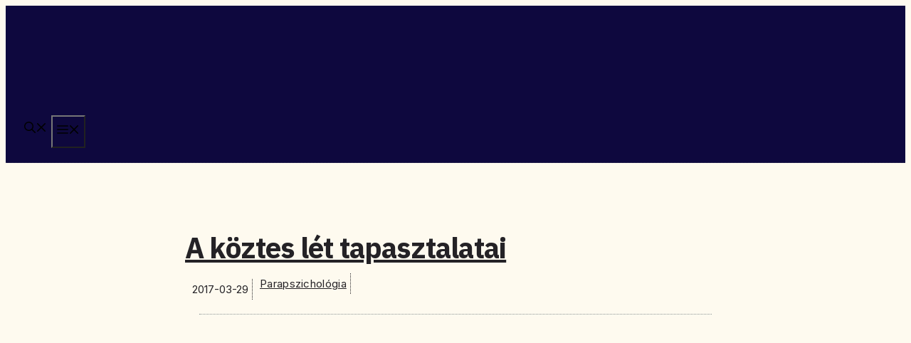

--- FILE ---
content_type: text/html; charset=utf-8
request_url: https://www.google.com/recaptcha/api2/aframe
body_size: 266
content:
<!DOCTYPE HTML><html><head><meta http-equiv="content-type" content="text/html; charset=UTF-8"></head><body><script nonce="6hcwgz6eHEjqOfkhplXghQ">/** Anti-fraud and anti-abuse applications only. See google.com/recaptcha */ try{var clients={'sodar':'https://pagead2.googlesyndication.com/pagead/sodar?'};window.addEventListener("message",function(a){try{if(a.source===window.parent){var b=JSON.parse(a.data);var c=clients[b['id']];if(c){var d=document.createElement('img');d.src=c+b['params']+'&rc='+(localStorage.getItem("rc::a")?sessionStorage.getItem("rc::b"):"");window.document.body.appendChild(d);sessionStorage.setItem("rc::e",parseInt(sessionStorage.getItem("rc::e")||0)+1);localStorage.setItem("rc::h",'1768950177106');}}}catch(b){}});window.parent.postMessage("_grecaptcha_ready", "*");}catch(b){}</script></body></html>